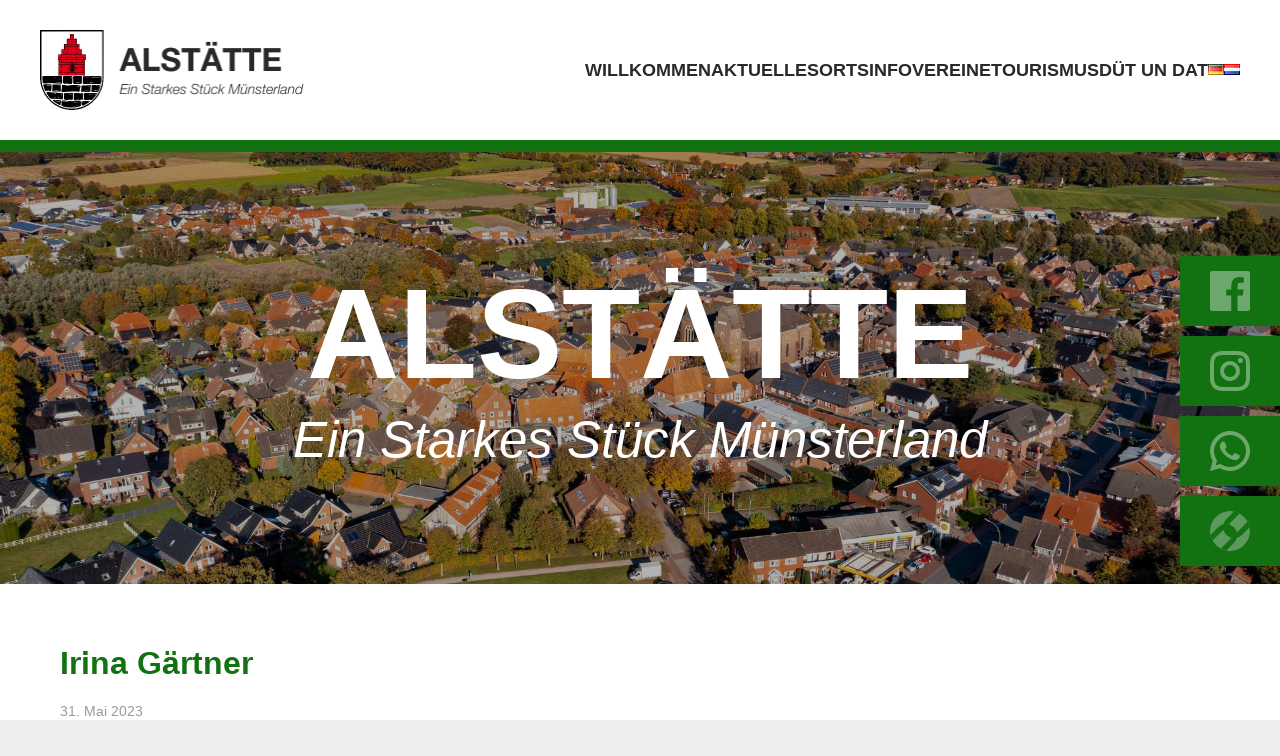

--- FILE ---
content_type: text/css
request_url: https://www.xn--alsttte-8wa.de/wp-content/themes/master-theme-2/assets/css/style.css?ver=6.9
body_size: 45
content:
/*body {
    background: #fff;
    font-size: 16px;
}

div[class^="wp-block-"], div[class*=" wp-block-"] {
    margin-top: 28px;
    margin-bottom: 28px;
}

div.wp-block-columns {
    justify-content: center;
}*/

--- FILE ---
content_type: text/css
request_url: https://www.xn--alsttte-8wa.de/wp-content/uploads/wp-less/master-theme-2/assets/less/main-891a286bb4.css
body_size: 1721
content:
html,body{word-wrap:break-word;-moz-hyphens:auto;hyphens:auto;background:var(--background)}:not(pre)>code,:not(pre)>kbd,:not(pre)>samp{overflow:auto;max-width:100%;display:block;tab-size:4;padding:10px;border:1px solid #e5e5e5;border-radius:3px;background-color:#333}body{overflow-x:hidden}.uk-container{max-width:var(--wp--style--global--content-size)}.uk-container.uk-container-large{max-width:var(--wp--style--global--wide-size)}:root{--col-center:-50%}div[class^="wp-block-"],div[class*=" wp-block-"]{margin-top:0;margin-bottom:0}div[class^="wp-block-"].alignfull,div[class*=" wp-block-"].alignfull,div[class^="wp-block-"].alignwide,div[class*=" wp-block-"].alignwide{transform:translate(var(--col-center), 0);position:relative;left:50%}div[class^="wp-block-"] .alignwide .has-global-padding,div[class*=" wp-block-"] .alignwide .has-global-padding{padding-left:0;padding-right:0}div[class^="wp-block-"].has-global-padding,div[class*=" wp-block-"].has-global-padding{margin-top:0;margin-bottom:0;max-width:100%}.alignwide{max-width:var(--wp--style--global--wide-size)}@media (min-width:1532px){.alignwide{width:100vw}}.alignfull{max-width:100vw}@media (min-width:1532px){.alignfull{width:100vw}}@media (min-width:1532px){.is-layout-flow.alignfull{padding-left:10px;padding-right:10px}.is-layout-flow.alignwide{padding-left:10px;padding-right:10px}}.wp-block-group[class^="wp-container-"].alignwide,.wp-block-group[class*=" wp-container-"].alignwide{max-width:var(--wp--style--global--wide-size);width:100vw}.wp-block-group[class^="wp-container-"].alignfull,.wp-block-group[class*=" wp-container-"].alignfull{max-width:100vw;width:100vw;padding-left:0;padding-right:0}.comment-list{list-style-type:none;margin:0;padding:0}.comment-list .children{list-style-type:none;margin:0}.comment-list .comment{margin-bottom:25px;border-left:2px solid #ccc}.uk-nav-parent-icon>.uk-parent>a:after{transform:rotate(-90deg)}

--- FILE ---
content_type: text/css
request_url: https://www.xn--alsttte-8wa.de/wp-content/uploads/wp-less/alstaette/assets/less/main-0e27c9e639.css
body_size: 4866
content:
:root{--main-color-green:#127212;--main-color-light-green:#00A72B;--main-color-red:#CE0917;--main-color-blue:#076ED5;--main-color-yellow:#FFA200;--main-color-dark-grey:#292929;--main-color-light-grey:#707070;--main-text-color:var(--main-color-dark-grey);--hl-text-color:var(--main-color-green);--hl-text-color-secondary:var(--main-color-dark-grey);--content-padding-desktop:3.75rem;--content-padding-tablet:2.5rem;--content-padding-mobile:2rem;--sidebar-hl-color:var(--main-color-light-grey)}h1,h2,h3,h4,h5{color:var(--hl-text-color);font-weight:bold}h1.widget-title,h2.widget-title,h3.widget-title,h4.widget-title,h5.widget-title{color:var(--hl-text-color-secondary)}p,em{color:var(--main-text-color)}.uk-article-title{font-size:2rem}#menubar{position:relative;z-index:10;border-bottom:var(--main-color-green) 12px solid;background-color:#fff}#menubar .menu-item a{font-size:18px;font-weight:700;color:var(--main-text-color)}#menubar .current-menu-item>a,#menubar .current_page_parent>a{color:var(--main-color-green)}#menubar .uk-logo{padding:30px 0;max-width:264px}#menubar .uk-navbar{gap:1rem}#menubar .uk-navbar-nav{gap:.5rem}@media (min-width:960px){#menubar .uk-navbar-nav{gap:.8rem}}@media (min-width:1200px){#menubar .uk-navbar-nav{gap:2rem}}#menu-toggle .bar{background:#292929}#headerimage{height:60vh;background-image:url(https://www.xn--alsttte-8wa.de/wp-content/themes/alstaette/assets/less/../../assets/images/alstaette_luftbild_gewerbeverein.jpg);background-position:center center;background-size:cover}#headerimage .darkener{height:100%;width:100%;background:rgba(0,0,0,0.3)}#headerimage div{color:#fff;font-family:"helvetiva neue",helvetica,arial,sans-serif;text-align:center;line-height:1em}#headerimage div.title{font-size:10vw;font-weight:800}#headerimage div.subtitle{font-size:4vw;font-style:italic}#footer{background:transparent;border-top:4px var(--main-color-green) solid}:root{--menu-button-color:var(--pure-white)}.menu-button{height:40px;display:block;aspect-ratio:1}.menu-button:after{content:'MENU';line-height:1;font-size:.625rem;letter-spacing:.125rem;font-weight:300;text-align:center;display:block;color:var(--menu-button-color)}.menu-button a{display:block;position:relative;width:100%;height:100%}.menu-button .bar{position:absolute;display:block;width:100%;height:3px;background:var(--menu-button-color);transform:translate(-50%, -50%);left:50%;transition:.2s}.menu-button .bar.bar1{top:25%}.menu-button .bar.bar2{top:50%}.menu-button .bar.bar3{top:75%}.menu-button [aria-expanded="true"] .bar1{top:50%;transform:translate(-50%, -50%) rotate(45deg)}.menu-button [aria-expanded="true"] .bar2{display:none}.menu-button [aria-expanded="true"] .bar3{top:50%;transform:translate(-50%, -50%) rotate(-45deg)}:root{--mobile-menu-bg:var(--main-color-dark-grey);--mobile-menu-color:#fff;--link-active:var(--secondary)}.mobile-menu-wrapper{position:relative;z-index:9}#mobile-menu{top:0;position:absolute;transition:.2s;background:var(--mobile-menu-bg);width:100%}#mobile-menu .inner-wrapper{padding:2rem 1.5rem}#mobile-menu.animate-out{transform:translate(0, -100%)}#mobile-menu.animate-in{transform:translate(0, 0%)}#mobile-menu a{font-size:inherit;font-weight:inherit;color:inherit}#mobile-menu .uk-offcanvas-bar{background:var(--mobile-menu-bg);color:var(--mobile-menu-color)}#mobile-menu .menu-item:hover>a,#mobile-menu .menu-item.current-menu-item>a,#mobile-menu .menu-item.current-menu-parent>a{color:var(--link-active)}#mobile-menu .sub-menu{padding-left:1rem}#socialmedia-sidebar{position:fixed;bottom:20%;right:0;zoom:.6}@media (min-width:960px){#socialmedia-sidebar{zoom:.8}}@media (min-width:1200px){#socialmedia-sidebar{zoom:1}}#socialmedia-sidebar a{display:block;padding:10px 30px;height:50px;width:40px;margin:10px 0;background-color:#127212}#socialmedia-sidebar a img{height:100%;filter:invert(100%)}#socialmedia-footer{display:flex;justify-content:center;gap:.5rem}@media (min-width:960px){#socialmedia-footer{gap:.8rem}}@media (min-width:1200px){#socialmedia-footer{gap:1rem}}#socialmedia-footer a{display:block;margin:20px 10px}#rainbowbase{height:27px;width:100vw;background-color:#999;display:flex}#rainbowbase div{display:inline-block;width:25%;height:27px;background-color:#fff}#rainbowbase div.blue{background-color:var(--main-color-blue)}#rainbowbase div.red{background-color:var(--main-color-red)}#rainbowbase div.green{background-color:var(--main-color-light-green);width:20%}#rainbowbase div.yellow{background-color:var(--main-color-yellow);width:30%}body{background-color:#eee}#content{background-color:#fff;padding:var(--content-padding-mobile)}@media (min-width:960px){#content{padding:var(--content-padding-tablet)}}@media (min-width:1200px){#content{padding:var(--content-padding-desktop)}}#maincontent{color:var(--main-text-color)}#newsbox{color:var(--main-text-color)}#newsbox .sidebar-title{color:var(--main-color-light-grey)}#newsbox .post{margin-bottom:40px;padding-bottom:30px;border-bottom:solid 1px #ddd}#newsbox .post .post-title{color:var(--main-color-dark-grey)}

--- FILE ---
content_type: image/svg+xml
request_url: https://www.xn--alsttte-8wa.de/wp-content/themes/alstaette/assets/images/chains.svg
body_size: 1632
content:
<svg xmlns="http://www.w3.org/2000/svg" xmlns:xlink="http://www.w3.org/1999/xlink" width="67.546" height="67.546" viewBox="0 0 67.546 67.546">
  <defs>
    <clipPath id="clip-path">
      <circle id="Ellipse_2" data-name="Ellipse 2" cx="33.773" cy="33.773" r="33.773" transform="translate(0)" fill="#292929"/>
    </clipPath>
  </defs>
  <g id="Gruppe_maskieren_3" data-name="Gruppe maskieren 3" opacity="0.382" clip-path="url(#clip-path)">
    <path id="Pfad_11" data-name="Pfad 11" d="M61.421,67.546a33.8,33.8,0,0,1-27.875-14.7H18.9A18.818,18.818,0,0,1,8.332,49.619,18.958,18.958,0,0,1,1.485,41.3,18.874,18.874,0,0,1,3.228,23.381a18.947,18.947,0,0,1,8.315-6.847A18.779,18.779,0,0,1,18.9,15.049H33.309A33.574,33.574,0,0,0,28.938,24.5H51.972a9.608,9.608,0,0,1,2.818.419c-.3.541-.567,1.1-.808,1.674a18.867,18.867,0,0,0,.974,16.684,9.6,9.6,0,0,1-2.984.471H29.145A33.987,33.987,0,0,1,28.938,24.5H18.724a9.624,9.624,0,1,0,0,19.248H29.145a33.608,33.608,0,0,0,4.4,9.1h17.9A18.815,18.815,0,0,0,61.421,50,18.811,18.811,0,0,0,71.4,52.847H89.3A33.936,33.936,0,0,1,77.417,63.525a33.623,33.623,0,0,1-16,4.021Zm42.522-14.7H89.3a33.609,33.609,0,0,0,4.4-9.1H71.22a9.583,9.583,0,0,1-3.277-.572,18.94,18.94,0,0,0,.917-16.583c-.226-.533-.48-1.064-.756-1.578A9.588,9.588,0,0,1,71.22,24.5H93.9a33.575,33.575,0,0,0-4.372-9.449h14.41a18.815,18.815,0,0,1,10.567,3.227,18.956,18.956,0,0,1,6.847,8.315,18.872,18.872,0,0,1-1.742,17.923,18.947,18.947,0,0,1-8.315,6.847A18.773,18.773,0,0,1,103.943,52.847ZM93.7,43.747h10.771a9.624,9.624,0,1,0,0-19.248H93.9A33.987,33.987,0,0,1,93.7,43.747ZM61.421,17.892h0a18.812,18.812,0,0,0-9.974-2.843H33.309A33.94,33.94,0,0,1,45.239,4.122a33.741,33.741,0,0,1,39,4.748,33.978,33.978,0,0,1,5.3,6.179H71.4a18.808,18.808,0,0,0-9.974,2.843Z" transform="translate(-33.539 53.323) rotate(-45)" fill="#292929"/>
  </g>
</svg>


--- FILE ---
content_type: image/svg+xml
request_url: https://www.xn--alsttte-8wa.de/wp-content/themes/alstaette/assets/images/wa.svg
body_size: 1257
content:
<svg xmlns="http://www.w3.org/2000/svg" width="67.546" height="67.546" viewBox="0 0 67.546 67.546">
  <path id="Pfad_9" data-name="Pfad 9" d="M19.741,57.706l2.448,1.427a27,27,0,1,0-9.773-9.771l1.426,2.445-2.207,8.111ZM2.015,69.546l4.566-16.78a33.757,33.757,0,1,1,12.2,12.2ZM23.586,19.928a11.432,11.432,0,0,1,1.359-.015c.183.012.365.033.547.054a1.709,1.709,0,0,1,1.328.841q1.511,3.427,2.933,6.892a2.047,2.047,0,0,1-.315,1.81,14.7,14.7,0,0,1-.887,1.258c-.382.489-1.2,1.387-1.2,1.387a1.094,1.094,0,0,0-.208.9,3.117,3.117,0,0,0,.346.691c.078.127.151.241.2.32a21.267,21.267,0,0,0,3.445,4.282c.407.394.8.8,1.225,1.17a20.31,20.31,0,0,0,5.3,3.378l.017.008c.285.123.432.19.85.367a4.827,4.827,0,0,0,.647.225,1.331,1.331,0,0,0,.245.039,1.182,1.182,0,0,0,1-.479A40.971,40.971,0,0,1,43.1,39.9v.005a1.63,1.63,0,0,1,1.277-.428,1.679,1.679,0,0,1,.6.137c1.8.819,4.733,2.1,4.733,2.1l1.964.883a1.153,1.153,0,0,1,.644.9,6.769,6.769,0,0,1-.048,1.258,9.316,9.316,0,0,1-.636,2.477,3.912,3.912,0,0,1-.706,1.02,8.042,8.042,0,0,1-1.117.973c-.278.207-.421.3-.421.3-.469.3-.734.444-1.292.741a6.72,6.72,0,0,1-2.814.78,17.9,17.9,0,0,1-1.879.044c-.028,0-1.919-.292-1.919-.292a31.909,31.909,0,0,1-12.97-6.911c-.762-.671-1.469-1.4-2.19-2.115a32.161,32.161,0,0,1-6.654-9.262,11.725,11.725,0,0,1-1.117-4.771,9.218,9.218,0,0,1,1.907-5.671,7.634,7.634,0,0,1,.883-1.033,4.366,4.366,0,0,1,.991-.769A3.247,3.247,0,0,1,23.586,19.928Z" transform="translate(-2.001 -2)" opacity="0.382"/>
</svg>


--- FILE ---
content_type: text/javascript
request_url: https://www.xn--alsttte-8wa.de/wp-content/themes/master-theme-2/assets/js/theme.js?ver=6.9
body_size: -139
content:
//console.log(params)

--- FILE ---
content_type: image/svg+xml
request_url: https://www.xn--alsttte-8wa.de/wp-content/themes/alstaette/assets/images/fb.svg
body_size: 396
content:
<svg xmlns="http://www.w3.org/2000/svg" width="67.546" height="67.546" viewBox="0 0 67.546 67.546">
  <path id="Pfad_8" data-name="Pfad 8" d="M49.54,70.546V44.407h8.752L59.6,34.245H49.54V27.758c0-2.942.817-4.947,5.036-4.947l5.381,0V13.72a72.011,72.011,0,0,0-7.841-.4c-7.758,0-13.069,4.735-13.069,13.432v7.494H30.272V44.407h8.775V70.546H6.753A3.753,3.753,0,0,1,3,66.793V6.753A3.753,3.753,0,0,1,6.753,3H66.793a3.753,3.753,0,0,1,3.753,3.753V66.793a3.752,3.752,0,0,1-3.753,3.753Z" transform="translate(-3 -3)" opacity="0.382"/>
</svg>


--- FILE ---
content_type: image/svg+xml
request_url: https://www.xn--alsttte-8wa.de/wp-content/themes/alstaette/assets/images/ig.svg
body_size: 1521
content:
<svg xmlns="http://www.w3.org/2000/svg" width="67.546" height="67.546" viewBox="0 0 67.546 67.546">
  <path id="Pfad_10" data-name="Pfad 10" d="M35.774,25.641A10.132,10.132,0,1,0,45.906,35.773,10.131,10.131,0,0,0,35.774,25.641Zm0-6.755A16.886,16.886,0,1,1,18.887,35.773,16.885,16.885,0,0,1,35.774,18.886Zm21.952-.847A4.222,4.222,0,1,1,53.5,13.82,4.225,4.225,0,0,1,57.726,18.039ZM35.774,8.755c-8.357,0-9.719.022-13.606.2a18.373,18.373,0,0,0-6.073,1.121,9.8,9.8,0,0,0-3.65,2.374A9.759,9.759,0,0,0,10.071,16.1a18.3,18.3,0,0,0-1.12,6.07c-.175,3.729-.2,5.032-.2,13.607,0,8.357.022,9.719.2,13.606a18.387,18.387,0,0,0,1.12,6.07,10.5,10.5,0,0,0,6.017,6.023,18.387,18.387,0,0,0,6.08,1.124c3.729.175,5.032.2,13.607.2,8.357,0,9.719-.022,13.606-.2a18.441,18.441,0,0,0,6.07-1.12,10.5,10.5,0,0,0,6.024-6.019A18.378,18.378,0,0,0,62.6,49.379c.175-3.729.2-5.032.2-13.607,0-8.357-.022-9.719-.2-13.606a18.44,18.44,0,0,0-1.121-6.073,9.834,9.834,0,0,0-2.374-3.65A9.738,9.738,0,0,0,55.45,10.07a18.316,18.316,0,0,0-6.07-1.12C45.652,8.775,44.348,8.755,35.774,8.755Zm0-6.755c9.175,0,10.32.034,13.923.2a24.847,24.847,0,0,1,8.2,1.57,16.455,16.455,0,0,1,5.983,3.9,16.576,16.576,0,0,1,3.9,5.983,24.982,24.982,0,0,1,1.57,8.2c.16,3.6.2,4.748.2,13.923s-.034,10.32-.2,13.923a24.927,24.927,0,0,1-1.57,8.2A17.261,17.261,0,0,1,57.9,67.772a24.99,24.99,0,0,1-8.2,1.57c-3.6.16-4.748.2-13.923.2s-10.32-.034-13.923-.2a24.934,24.934,0,0,1-8.2-1.57,17.259,17.259,0,0,1-9.879-9.879A24.918,24.918,0,0,1,2.2,49.7c-.16-3.6-.2-4.748-.2-13.923s.034-10.32.2-13.923a24.83,24.83,0,0,1,1.57-8.2,16.479,16.479,0,0,1,3.9-5.983,16.539,16.539,0,0,1,5.983-3.9,24.9,24.9,0,0,1,8.2-1.57C25.453,2.042,26.6,2,35.774,2Z" transform="translate(-2.001 -2)" opacity="0.382"/>
</svg>
